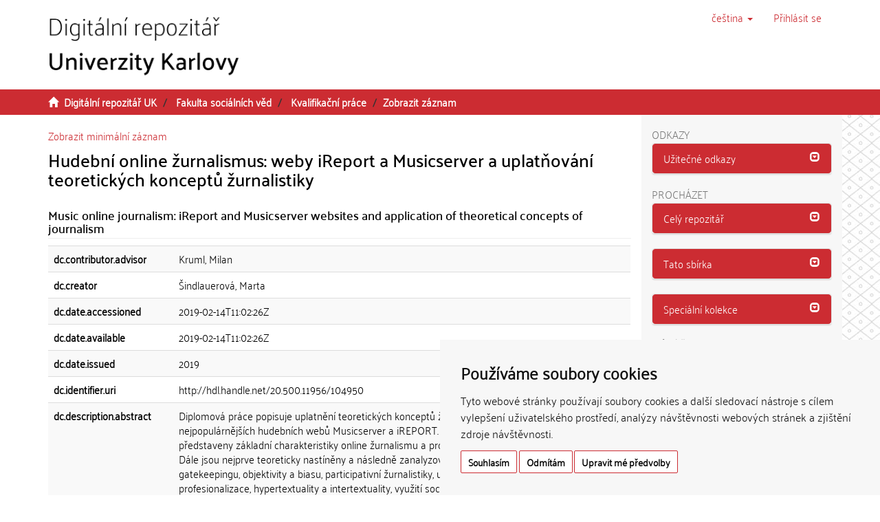

--- FILE ---
content_type: text/html;charset=utf-8
request_url: https://dspace.cuni.cz/handle/20.500.11956/104950?show=full
body_size: 56733
content:
<!DOCTYPE html>
            <!--[if lt IE 7]> <html class="no-js lt-ie9 lt-ie8 lt-ie7" lang="cs"> <![endif]-->
                    <!--[if IE 7]>    <html class="no-js lt-ie9 lt-ie8" lang="cs"> <![endif]-->
                    <!--[if IE 8]>    <html class="no-js lt-ie9" lang="cs"> <![endif]-->
                    <!--[if gt IE 8]><!--> <html class="no-js" lang="cs"> <!--<![endif]-->
                    <head><META http-equiv="Content-Type" content="text/html; charset=UTF-8">
<meta charset="utf-8">
<meta content="text/html; charset=UTF-8" http-equiv="Content-Type">
<script src="/themes/ukuk_theme/scripts/cuni_cookie-consent.js" charset="UTF-8" type="text/javascript"></script><script charset="UTF-8" type="text/javascript">
            document.addEventListener('DOMContentLoaded', function () {
            cookieconsent.run({"notice_banner_type":"simple",
            "consent_type":"express","palette":"light","language":"cs","page_load_consent_levels":["strictly-necessary"],
            "notice_banner_reject_button_hide":false,"preferences_center_close_button_hide":false,
            "page_refresh_confirmation_buttons":false,"website_name":"Digitální repozitář UK",
            "notice_banner_insert_legal_urls":false,"website_privacy_policy_url":"https://cuni.cz/UK-9056.html"});
            });
            </script><script src="https://www.googletagmanager.com/gtag/js?id=G-T1C3HCQ3YN" async="" data-cookie-consent="tracking" type="text/plain"></script><script data-cookie-consent="tracking" type="text/plain">
                    window.dataLayer = window.dataLayer || [];
                    function gtag(){dataLayer.push(arguments);}
                    gtag('js', new Date());
                    
                    gtag('config', 'G-T1C3HCQ3YN', { 'anonymize_ip': true });
                    gtag('config', 'G-T1C3HCQ3YN');
                </script>
<meta content="IE=edge,chrome=1" http-equiv="X-UA-Compatible">
<meta content="width=device-width,initial-scale=1" name="viewport">
<link rel="shortcut icon" href="/themes/ukuk_theme/images/favicon.ico">
<link rel="apple-touch-icon" href="/themes/ukuk_theme/images/apple-touch-icon.png">
<meta name="Generator" content="DSpace 6.4">
<link href="/themes/ukuk_theme/styles/main.css" rel="stylesheet">
<link type="application/opensearchdescription+xml" rel="search" href="https://dspace.cuni.cz:443/open-search/description.xml" title="DSpace">
<script>
                //Clear default text of emty text areas on focus
                function tFocus(element)
                {
                if (element.value == ' '){element.value='';}
                }
                //Clear default text of emty text areas on submit
                function tSubmit(form)
                {
                var defaultedElements = document.getElementsByTagName("textarea");
                for (var i=0; i != defaultedElements.length; i++){
                if (defaultedElements[i].value == ' '){
                defaultedElements[i].value='';}}
                }
                //Disable pressing 'enter' key to submit a form (otherwise pressing 'enter' causes a submission to start over)
                function disableEnterKey(e)
                {
                var key;

                if(window.event)
                key = window.event.keyCode;     //Internet Explorer
                else
                key = e.which;     //Firefox and Netscape

                if(key == 13)  //if "Enter" pressed, then disable!
                return false;
                else
                return true;
                }
            </script><!--[if lt IE 9]>
                <script src="/themes/ukuk_theme/vendor/html5shiv/dist/html5shiv.js"> </script>
                <script src="/themes/ukuk_theme/vendor/respond/dest/respond.min.js"> </script>
                <![endif]--><title>Hudebn&iacute; online žurnalismus: weby iReport a Musicserver a uplatňov&aacute;n&iacute; teoretick&yacute;ch konceptů žurnalistiky | Digit&aacute;ln&iacute; repozit&aacute;ř UK</title>
<link rel="schema.DCTERMS" href="http://purl.org/dc/terms/" />
<link rel="schema.DC" href="http://purl.org/dc/elements/1.1/" />
<meta name="DC.contributor" content="Kruml, Milan" />
<meta name="DC.creator" content="Šindlauerová, Marta" />
<meta name="DCTERMS.dateAccepted" content="2019-02-14T11:02:26Z" scheme="DCTERMS.W3CDTF" />
<meta name="DCTERMS.available" content="2019-02-14T11:02:26Z" scheme="DCTERMS.W3CDTF" />
<meta name="DCTERMS.issued" content="2019" scheme="DCTERMS.W3CDTF" />
<meta name="DC.identifier" content="http://hdl.handle.net/20.500.11956/104950" scheme="DCTERMS.URI" />
<meta name="DCTERMS.abstract" content="Diplomová práce popisuje uplatnění teoretických konceptů žurnalistiky v prostředí dvou nejpopulárnějších hudebních webů Musicserver a iREPORT. V základu k tématu jsou představeny základní charakteristiky online žurnalismu a problematika pojmu &quot;ideální kritik&quot;. Dále jsou nejprve teoreticky nastíněny a následně zanalyzovány koncepty agenda-settingu, gatekeepingu, objektivity a biasu, participativní žurnalistiky, user generated content, profesionalizace, hypertextuality a intertextuality, využití sociálních sítí, bulvarizace a analýza se dotkne i problematiky přechylování. Rovněž je provedena sémiotická a obrazová analýza vybraných vzorků. Práce se na základě aplikace konceptů pokouší vysvětlit způsob fungování webů, aspekty ovlivňující jejich obsah, faktory působící na selekci témat, způsoby práce s publikem, problémy v souvislosti s objektivitou v kritickém hodnocení umění, nároky kladené na redaktory a míru vlivu na čtenáře. Klíčová slova online žurnalismus, teoretické koncepty, Musicserver, iREPORT, hudba, agenda-setting, gatekeeping, objektivita, participativní žurnalistika, user generated content, digital labour, sociální sítě, bulvarizace, přechylování, sémitocká analýza, interextualita, hypertextualita, profesionalizace." xml:lang="cs_CZ" />
<meta name="DCTERMS.abstract" content="The diploma thesis describes the application of theoretical concepts of journalism into the environemnt of two most popular music websites Musicserver and iREPORT. In the theoretical basis for the topic are featured the basic characteristics of online journalism and the problematic nature of the term &quot;ideal critic&quot;. Furthermore, there are at first theoretically established and afterwards analyzed the concepts of agenda-setting, gatekeeping, objectivity and bias, participative journalism, user generatec content, professionalism, hypertextuality and intertextuality, the usage of social networks, tabloidization and the analysis will also touch upon the issue of name transformation to fit the Czech language. There is also a semiotic and visual analysis of chosen samples performed. On the basis of concepts, the paper intends to explain the functioning of the websites, the aspects that are influencing their content, the factors that have an effect on the selection of the content, the means of working with the audience, the problems in terms of objectivity in the art criticism, the requirements laid upon the editorial staff members and the level of influence upon the readers. Keywords online journalism, theoretical concepts, Musicserver, iREPORT, music, agenda-setting, gatekeeping, objectivity,..." xml:lang="en_US" />
<meta name="DC.language" content="Čeština" xml:lang="cs_CZ" />
<meta name="DC.language" content="cs_CZ" scheme="DCTERMS.RFC1766" />
<meta name="DC.publisher" content="Univerzita Karlova, Fakulta sociálních věd" xml:lang="cs_CZ" />
<meta name="DC.subject" content="online žurnalismus" xml:lang="cs_CZ" />
<meta name="DC.subject" content="teoretické koncepty" xml:lang="cs_CZ" />
<meta name="DC.subject" content="Musicserver" xml:lang="cs_CZ" />
<meta name="DC.subject" content="iREPORT" xml:lang="cs_CZ" />
<meta name="DC.subject" content="hudba" xml:lang="cs_CZ" />
<meta name="DC.subject" content="agenda-setting" xml:lang="cs_CZ" />
<meta name="DC.subject" content="gatekeeping" xml:lang="cs_CZ" />
<meta name="DC.subject" content="objektivita" xml:lang="cs_CZ" />
<meta name="DC.subject" content="participativní žurnalistika" xml:lang="cs_CZ" />
<meta name="DC.subject" content="user generated content" xml:lang="cs_CZ" />
<meta name="DC.subject" content="digital labour" xml:lang="cs_CZ" />
<meta name="DC.subject" content="sociální sítě" xml:lang="cs_CZ" />
<meta name="DC.subject" content="bulvarizace" xml:lang="cs_CZ" />
<meta name="DC.subject" content="přechylování" xml:lang="cs_CZ" />
<meta name="DC.subject" content="sémitocká analýza" xml:lang="cs_CZ" />
<meta name="DC.subject" content="interextualita" xml:lang="cs_CZ" />
<meta name="DC.subject" content="hypertextualita" xml:lang="cs_CZ" />
<meta name="DC.subject" content="profesionalizace" xml:lang="cs_CZ" />
<meta name="DC.subject" content="online journalism" xml:lang="en_US" />
<meta name="DC.subject" content="theoretical concepts" xml:lang="en_US" />
<meta name="DC.subject" content="Musicserver" xml:lang="en_US" />
<meta name="DC.subject" content="iREPORT" xml:lang="en_US" />
<meta name="DC.subject" content="music" xml:lang="en_US" />
<meta name="DC.subject" content="agenda-setting" xml:lang="en_US" />
<meta name="DC.subject" content="gatekeeping" xml:lang="en_US" />
<meta name="DC.subject" content="objectivity" xml:lang="en_US" />
<meta name="DC.subject" content="participative journalism" xml:lang="en_US" />
<meta name="DC.subject" content="user generated content" xml:lang="en_US" />
<meta name="DC.subject" content="digital labour" xml:lang="en_US" />
<meta name="DC.subject" content="social networks" xml:lang="en_US" />
<meta name="DC.subject" content="tabloidization" xml:lang="en_US" />
<meta name="DC.subject" content="name transformation" xml:lang="en_US" />
<meta name="DC.subject" content="semiotic analysis" xml:lang="en_US" />
<meta name="DC.subject" content="intertextualiy" xml:lang="en_US" />
<meta name="DC.subject" content="hypertextuality" xml:lang="en_US" />
<meta name="DC.subject" content="professionalism" xml:lang="en_US" />
<meta name="DC.title" content="Hudební online žurnalismus: weby iReport a Musicserver a uplatňování teoretických konceptů žurnalistiky" xml:lang="cs_CZ" />
<meta name="DC.type" content="diplomová práce" xml:lang="cs_CZ" />
<meta name="DC.description" content="Department of Journalism" xml:lang="en_US" />
<meta name="DC.description" content="Katedra žurnalistiky" xml:lang="cs_CZ" />
<meta name="DC.description" content="Fakulta sociálních věd" xml:lang="cs_CZ" />
<meta name="DC.description" content="Faculty of Social Sciences" xml:lang="en_US" />
<meta name="DC.identifier" content="192842" />
<meta name="DC.title" content="Music online journalism: iReport and Musicserver websites and application of theoretical concepts of journalism" xml:lang="en_US" />
<meta name="DC.contributor" content="Lovaš, Karol" />
<meta content="online žurnalismus; teoretick&eacute; koncepty; Musicserver; iREPORT; hudba; agenda-setting; gatekeeping; objektivita; participativn&iacute; žurnalistika; user generated content; digital labour; soci&aacute;ln&iacute; s&iacute;tě; bulvarizace; přechylov&aacute;n&iacute;; s&eacute;mitock&aacute; anal&yacute;za; interextualita; hypertextualita; profesionalizace; online journalism; theoretical concepts; Musicserver; iREPORT; music; agenda-setting; gatekeeping; objectivity; participative journalism; user generated content; digital labour; social networks; tabloidization; name transformation; semiotic analysis; intertextualiy; hypertextuality; professionalism; diplomov&aacute; pr&aacute;ce" name="citation_keywords">
<meta content="Hudebn&iacute; online žurnalismus: weby iReport a Musicserver a uplatňov&aacute;n&iacute; teoretick&yacute;ch konceptů žurnalistiky" name="citation_title">
<meta content="Univerzita Karlova, Fakulta soci&aacute;ln&iacute;ch věd" name="citation_publisher">
<meta content="cs_CZ" name="citation_language">
<meta content="Šindlauerov&aacute;, Marta" name="citation_author">
<meta content="https://dspace.cuni.cz/bitstream/20.500.11956/104950/1/120322785.pdf" name="citation_pdf_url">
<meta content="2019-01-24" name="citation_date">
<meta content="https://dspace.cuni.cz/handle/20.500.11956/104950" name="citation_abstract_html_url">
</head><body>
<header>
<div role="navigation" class="navbar navbar-default navbar-static-top">
<a class="main-content-tabber" href="#main-content" tabindex="0"><span>Přeskočit na obsah</span></a>
<div class="container">
<div class="navbar-header">
<button data-toggle="offcanvas" class="navbar-toggle" type="button"><span class="sr-only">Přepnout navigaci</span><span class="icon-bar"></span><span class="icon-bar"></span><span class="icon-bar"></span></button><a class="navbar-brand" href="/"><img title="Logo Digit&aacute;ln&iacute;ho repozit&aacute;ře UK" src="/themes/ukuk_theme//images/repository_logo_cze_test3.png" class="img-responsive"></a>
<div class="navbar-header pull-right visible-xs hidden-sm hidden-md hidden-lg">
<ul class="nav nav-pills pull-left ">
<li class="dropdown" id="ds-language-selection-xs">
<button data-toggle="dropdown" class="dropdown-toggle navbar-toggle navbar-link" role="button" href="#" id="language-dropdown-toggle-xs"><b aria-hidden="true" class="visible-xs glyphicon glyphicon-globe"></b></button>
<ul data-no-collapse="true" aria-labelledby="language-dropdown-toggle-xs" role="menu" class="dropdown-menu pull-right">
<li role="presentation" class="disabled">
<a href="https://dspace.cuni.cz:443/handle/20.500.11956/104950?locale-attribute=cs">čeština</a>
</li>
<li role="presentation">
<a href="https://dspace.cuni.cz:443/handle/20.500.11956/104950?locale-attribute=en">English</a>
</li>
</ul>
</li>
<li>
<form method="get" action="/login" style="display: inline">
<button class="navbar-toggle navbar-link"><b aria-hidden="true" class="visible-xs glyphicon glyphicon-user"></b></button>
</form>
</li>
</ul>
</div>
</div>
<div class="navbar-header pull-right hidden-xs">
<ul class="nav navbar-nav pull-left">
<li class="dropdown" id="ds-language-selection">
<a data-toggle="dropdown" class="dropdown-toggle" role="button" href="#" title="V&yacute;běr jazyka z rozbalovac&iacute;ho menu" id="language-dropdown-toggle"><span class="hidden-xs">čeština&nbsp;<b class="caret"></b></span></a>
<ul data-no-collapse="true" aria-labelledby="language-dropdown-toggle" role="menu" class="dropdown-menu pull-right">
<li role="presentation" class="disabled">
<a href="https://dspace.cuni.cz:443/handle/20.500.11956/104950?locale-attribute=cs">čeština</a>
</li>
<li role="presentation">
<a href="https://dspace.cuni.cz:443/handle/20.500.11956/104950?locale-attribute=en">English</a>
</li>
</ul>
</li>
</ul>
<ul class="nav navbar-nav pull-left">
<li>
<a href="/login"><span accesskey="l" class="hidden-xs">Přihl&aacute;sit se</span></a>
</li>
</ul>
<button type="button" class="navbar-toggle visible-sm" data-toggle="offcanvas"><span class="sr-only">Přepnout navigaci</span><span class="icon-bar"></span><span class="icon-bar"></span><span class="icon-bar"></span></button>
</div>
</div>
</div>
</header>
<div class="trail-wrapper hidden-print">
<div class="container">
<div class="row">
<div class="col-xs-12">
<div class="breadcrumb dropdown visible-xs">
<a data-toggle="dropdown" class="dropdown-toggle" role="button" href="#" id="trail-dropdown-toggle">Zobrazit z&aacute;znam&nbsp;<b class="caret"></b></a>
<ul aria-labelledby="trail-dropdown-toggle" role="menu" class="dropdown-menu">
<li role="presentation">
<a role="menuitem" href="/"><i aria-hidden="true" class="glyphicon glyphicon-home"></i>&nbsp;
                        Digit&aacute;ln&iacute; repozit&aacute;ř UK</a>
</li>
<li role="presentation">
<a role="menuitem" href="/handle/20.500.11956/1905">Fakulta soci&aacute;ln&iacute;ch věd</a>
</li>
<li role="presentation">
<a role="menuitem" href="/handle/20.500.11956/1918">Kvalifikačn&iacute; pr&aacute;ce</a>
</li>
<li role="presentation" class="disabled">
<a href="#" role="menuitem">Zobrazit z&aacute;znam</a>
</li>
</ul>
</div>
<ul class="breadcrumb hidden-xs">
<li>
<i aria-hidden="true" class="glyphicon glyphicon-home"></i>&nbsp;
            <a href="/">Digit&aacute;ln&iacute; repozit&aacute;ř UK</a>
</li>
<li>
<a href="/handle/20.500.11956/1905">Fakulta soci&aacute;ln&iacute;ch věd</a>
</li>
<li>
<a href="/handle/20.500.11956/1918">Kvalifikačn&iacute; pr&aacute;ce</a>
</li>
<li class="active">Zobrazit z&aacute;znam</li>
</ul>
</div>
</div>
</div>
</div>
<div class="hidden" id="no-js-warning-wrapper">
<div id="no-js-warning">
<div class="notice failure">JavaScript is disabled for your browser. Some features of this site may not work without it.</div>
</div>
</div>
<div class="container" id="main-container">
<div class="row row-offcanvas row-offcanvas-right">
<div class="horizontal-slider clearfix">
<div class="col-xs-12 col-sm-12 col-md-9 main-content" id="main-content">
<div>
<div id="aspect_artifactbrowser_ItemViewer_div_item-view" class="ds-static-div primary">
<p class="ds-paragraph item-view-toggle item-view-toggle-top">
<a href="/handle/20.500.11956/104950">Zobrazit minim&aacute;ln&iacute; z&aacute;znam</a>
</p>
<!-- External Metadata URL: cocoon://metadata/handle/20.500.11956/104950/mets.xml-->
<h2 class="page-header first-page-header item-view-header">Hudebn&iacute; online žurnalismus: weby iReport a Musicserver a uplatňov&aacute;n&iacute; teoretick&yacute;ch konceptů žurnalistiky</h2>
<h5 class="item-view-heading-secondary">Music online journalism: iReport and Musicserver websites and application of theoretical concepts of journalism</h5>
<div class="ds-table-responsive">
<table class="ds-includeSet-table detailtable table table-striped table-hover">

<tr class="ds-table-row odd ">
<td class="label-cell">dc.contributor.advisor</td><td class="word-break">Kruml, Milan</td><td></td>
</tr>

<tr class="ds-table-row even ">
<td class="label-cell">dc.creator</td><td class="word-break">Šindlauerov&aacute;, Marta</td><td></td>
</tr>

<tr class="ds-table-row odd ">
<td class="label-cell">dc.date.accessioned</td><td class="word-break">2019-02-14T11:02:26Z</td><td></td>
</tr>

<tr class="ds-table-row even ">
<td class="label-cell">dc.date.available</td><td class="word-break">2019-02-14T11:02:26Z</td><td></td>
</tr>

<tr class="ds-table-row odd ">
<td class="label-cell">dc.date.issued</td><td class="word-break">2019</td><td></td>
</tr>

<tr class="ds-table-row even ">
<td class="label-cell">dc.identifier.uri</td><td class="word-break">http://hdl.handle.net/20.500.11956/104950</td><td></td>
</tr>

<tr class="ds-table-row odd ">
<td class="label-cell">dc.description.abstract</td><td class="word-break">Diplomov&aacute; pr&aacute;ce popisuje uplatněn&iacute; teoretick&yacute;ch konceptů žurnalistiky v prostřed&iacute; dvou nejpopul&aacute;rnějš&iacute;ch hudebn&iacute;ch webů Musicserver a iREPORT. V z&aacute;kladu k t&eacute;matu jsou představeny z&aacute;kladn&iacute; charakteristiky online žurnalismu a problematika pojmu "ide&aacute;ln&iacute; kritik". D&aacute;le jsou nejprve teoreticky nast&iacute;něny a n&aacute;sledně zanalyzov&aacute;ny koncepty agenda-settingu, gatekeepingu, objektivity a biasu, participativn&iacute; žurnalistiky, user generated content, profesionalizace, hypertextuality a intertextuality, využit&iacute; soci&aacute;ln&iacute;ch s&iacute;t&iacute;, bulvarizace a anal&yacute;za se dotkne i problematiky přechylov&aacute;n&iacute;. Rovněž je provedena s&eacute;miotick&aacute; a obrazov&aacute; anal&yacute;za vybran&yacute;ch vzorků. Pr&aacute;ce se na z&aacute;kladě aplikace konceptů pokouš&iacute; vysvětlit způsob fungov&aacute;n&iacute; webů, aspekty ovlivňuj&iacute;c&iacute; jejich obsah, faktory působ&iacute;c&iacute; na selekci t&eacute;mat, způsoby pr&aacute;ce s publikem, probl&eacute;my v souvislosti s objektivitou v kritick&eacute;m hodnocen&iacute; uměn&iacute;, n&aacute;roky kladen&eacute; na redaktory a m&iacute;ru vlivu na čten&aacute;ře. Kl&iacute;čov&aacute; slova online žurnalismus, teoretick&eacute; koncepty, Musicserver, iREPORT, hudba, agenda-setting, gatekeeping, objektivita, participativn&iacute; žurnalistika, user generated content, digital labour, soci&aacute;ln&iacute; s&iacute;tě, bulvarizace, přechylov&aacute;n&iacute;, s&eacute;mitock&aacute; anal&yacute;za, interextualita, hypertextualita, profesionalizace.</td><td>cs_CZ</td>
</tr>

<tr class="ds-table-row even ">
<td class="label-cell">dc.description.abstract</td><td class="word-break">The diploma thesis describes the application of theoretical concepts of journalism into the environemnt of two most popular music websites Musicserver and iREPORT. In the theoretical basis for the topic are featured the basic characteristics of online journalism and the problematic nature of the term "ideal critic". Furthermore, there are at first theoretically established and afterwards analyzed the concepts of agenda-setting, gatekeeping, objectivity and bias, participative journalism, user generatec content, professionalism, hypertextuality and intertextuality, the usage of social networks, tabloidization and the analysis will also touch upon the issue of name transformation to fit the Czech language. There is also a semiotic and visual analysis of chosen samples performed. On the basis of concepts, the paper intends to explain the functioning of the websites, the aspects that are influencing their content, the factors that have an effect on the selection of the content, the means of working with the audience, the problems in terms of objectivity in the art criticism, the requirements laid upon the editorial staff members and the level of influence upon the readers. Keywords online journalism, theoretical concepts, Musicserver, iREPORT, music, agenda-setting, gatekeeping, objectivity,...</td><td>en_US</td>
</tr>

<tr class="ds-table-row odd ">
<td class="label-cell">dc.language</td><td class="word-break">Čeština</td><td>cs_CZ</td>
</tr>

<tr class="ds-table-row even ">
<td class="label-cell">dc.language.iso</td><td class="word-break">cs_CZ</td><td></td>
</tr>

<tr class="ds-table-row odd ">
<td class="label-cell">dc.publisher</td><td class="word-break">Univerzita Karlova, Fakulta soci&aacute;ln&iacute;ch věd</td><td>cs_CZ</td>
</tr>

<tr class="ds-table-row even ">
<td class="label-cell">dc.subject</td><td class="word-break">online žurnalismus</td><td>cs_CZ</td>
</tr>

<tr class="ds-table-row odd ">
<td class="label-cell">dc.subject</td><td class="word-break">teoretick&eacute; koncepty</td><td>cs_CZ</td>
</tr>

<tr class="ds-table-row even ">
<td class="label-cell">dc.subject</td><td class="word-break">Musicserver</td><td>cs_CZ</td>
</tr>

<tr class="ds-table-row odd ">
<td class="label-cell">dc.subject</td><td class="word-break">iREPORT</td><td>cs_CZ</td>
</tr>

<tr class="ds-table-row even ">
<td class="label-cell">dc.subject</td><td class="word-break">hudba</td><td>cs_CZ</td>
</tr>

<tr class="ds-table-row odd ">
<td class="label-cell">dc.subject</td><td class="word-break">agenda-setting</td><td>cs_CZ</td>
</tr>

<tr class="ds-table-row even ">
<td class="label-cell">dc.subject</td><td class="word-break">gatekeeping</td><td>cs_CZ</td>
</tr>

<tr class="ds-table-row odd ">
<td class="label-cell">dc.subject</td><td class="word-break">objektivita</td><td>cs_CZ</td>
</tr>

<tr class="ds-table-row even ">
<td class="label-cell">dc.subject</td><td class="word-break">participativn&iacute; žurnalistika</td><td>cs_CZ</td>
</tr>

<tr class="ds-table-row odd ">
<td class="label-cell">dc.subject</td><td class="word-break">user generated content</td><td>cs_CZ</td>
</tr>

<tr class="ds-table-row even ">
<td class="label-cell">dc.subject</td><td class="word-break">digital labour</td><td>cs_CZ</td>
</tr>

<tr class="ds-table-row odd ">
<td class="label-cell">dc.subject</td><td class="word-break">soci&aacute;ln&iacute; s&iacute;tě</td><td>cs_CZ</td>
</tr>

<tr class="ds-table-row even ">
<td class="label-cell">dc.subject</td><td class="word-break">bulvarizace</td><td>cs_CZ</td>
</tr>

<tr class="ds-table-row odd ">
<td class="label-cell">dc.subject</td><td class="word-break">přechylov&aacute;n&iacute;</td><td>cs_CZ</td>
</tr>

<tr class="ds-table-row even ">
<td class="label-cell">dc.subject</td><td class="word-break">s&eacute;mitock&aacute; anal&yacute;za</td><td>cs_CZ</td>
</tr>

<tr class="ds-table-row odd ">
<td class="label-cell">dc.subject</td><td class="word-break">interextualita</td><td>cs_CZ</td>
</tr>

<tr class="ds-table-row even ">
<td class="label-cell">dc.subject</td><td class="word-break">hypertextualita</td><td>cs_CZ</td>
</tr>

<tr class="ds-table-row odd ">
<td class="label-cell">dc.subject</td><td class="word-break">profesionalizace</td><td>cs_CZ</td>
</tr>

<tr class="ds-table-row even ">
<td class="label-cell">dc.subject</td><td class="word-break">online journalism</td><td>en_US</td>
</tr>

<tr class="ds-table-row odd ">
<td class="label-cell">dc.subject</td><td class="word-break">theoretical concepts</td><td>en_US</td>
</tr>

<tr class="ds-table-row even ">
<td class="label-cell">dc.subject</td><td class="word-break">Musicserver</td><td>en_US</td>
</tr>

<tr class="ds-table-row odd ">
<td class="label-cell">dc.subject</td><td class="word-break">iREPORT</td><td>en_US</td>
</tr>

<tr class="ds-table-row even ">
<td class="label-cell">dc.subject</td><td class="word-break">music</td><td>en_US</td>
</tr>

<tr class="ds-table-row odd ">
<td class="label-cell">dc.subject</td><td class="word-break">agenda-setting</td><td>en_US</td>
</tr>

<tr class="ds-table-row even ">
<td class="label-cell">dc.subject</td><td class="word-break">gatekeeping</td><td>en_US</td>
</tr>

<tr class="ds-table-row odd ">
<td class="label-cell">dc.subject</td><td class="word-break">objectivity</td><td>en_US</td>
</tr>

<tr class="ds-table-row even ">
<td class="label-cell">dc.subject</td><td class="word-break">participative journalism</td><td>en_US</td>
</tr>

<tr class="ds-table-row odd ">
<td class="label-cell">dc.subject</td><td class="word-break">user generated content</td><td>en_US</td>
</tr>

<tr class="ds-table-row even ">
<td class="label-cell">dc.subject</td><td class="word-break">digital labour</td><td>en_US</td>
</tr>

<tr class="ds-table-row odd ">
<td class="label-cell">dc.subject</td><td class="word-break">social networks</td><td>en_US</td>
</tr>

<tr class="ds-table-row even ">
<td class="label-cell">dc.subject</td><td class="word-break">tabloidization</td><td>en_US</td>
</tr>

<tr class="ds-table-row odd ">
<td class="label-cell">dc.subject</td><td class="word-break">name transformation</td><td>en_US</td>
</tr>

<tr class="ds-table-row even ">
<td class="label-cell">dc.subject</td><td class="word-break">semiotic analysis</td><td>en_US</td>
</tr>

<tr class="ds-table-row odd ">
<td class="label-cell">dc.subject</td><td class="word-break">intertextualiy</td><td>en_US</td>
</tr>

<tr class="ds-table-row even ">
<td class="label-cell">dc.subject</td><td class="word-break">hypertextuality</td><td>en_US</td>
</tr>

<tr class="ds-table-row odd ">
<td class="label-cell">dc.subject</td><td class="word-break">professionalism</td><td>en_US</td>
</tr>

<tr class="ds-table-row even ">
<td class="label-cell">dc.title</td><td class="word-break">Hudebn&iacute; online žurnalismus: weby iReport a Musicserver a uplatňov&aacute;n&iacute; teoretick&yacute;ch konceptů žurnalistiky</td><td>cs_CZ</td>
</tr>

<tr class="ds-table-row odd ">
<td class="label-cell">dc.type</td><td class="word-break">diplomov&aacute; pr&aacute;ce</td><td>cs_CZ</td>
</tr>

<tr class="ds-table-row even ">
<td class="label-cell">dcterms.created</td><td class="word-break">2019</td><td></td>
</tr>

<tr class="ds-table-row odd ">
<td class="label-cell">dcterms.dateAccepted</td><td class="word-break">2019-01-24</td><td></td>
</tr>

<tr class="ds-table-row even ">
<td class="label-cell">dc.description.department</td><td class="word-break">Department of Journalism</td><td>en_US</td>
</tr>

<tr class="ds-table-row odd ">
<td class="label-cell">dc.description.department</td><td class="word-break">Katedra žurnalistiky</td><td>cs_CZ</td>
</tr>

<tr class="ds-table-row even ">
<td class="label-cell">dc.description.faculty</td><td class="word-break">Fakulta soci&aacute;ln&iacute;ch věd</td><td>cs_CZ</td>
</tr>

<tr class="ds-table-row odd ">
<td class="label-cell">dc.description.faculty</td><td class="word-break">Faculty of Social Sciences</td><td>en_US</td>
</tr>

<tr class="ds-table-row even ">
<td class="label-cell">dc.identifier.repId</td><td class="word-break">192842</td><td></td>
</tr>

<tr class="ds-table-row odd ">
<td class="label-cell">dc.title.translated</td><td class="word-break">Music online journalism: iReport and Musicserver websites and application of theoretical concepts of journalism</td><td>en_US</td>
</tr>

<tr class="ds-table-row even ">
<td class="label-cell">dc.contributor.referee</td><td class="word-break">Lovaš, Karol</td><td></td>
</tr>

<tr class="ds-table-row odd ">
<td class="label-cell">thesis.degree.name</td><td class="word-break">Mgr.</td><td></td>
</tr>

<tr class="ds-table-row even ">
<td class="label-cell">thesis.degree.level</td><td class="word-break">navazuj&iacute;c&iacute; magistersk&eacute;</td><td>cs_CZ</td>
</tr>

<tr class="ds-table-row odd ">
<td class="label-cell">thesis.degree.discipline</td><td class="word-break">Journalism</td><td>en_US</td>
</tr>

<tr class="ds-table-row even ">
<td class="label-cell">thesis.degree.discipline</td><td class="word-break">Žurnalistika</td><td>cs_CZ</td>
</tr>

<tr class="ds-table-row odd ">
<td class="label-cell">thesis.degree.program</td><td class="word-break">Media and Communications Studies</td><td>en_US</td>
</tr>

<tr class="ds-table-row even ">
<td class="label-cell">thesis.degree.program</td><td class="word-break">Medi&aacute;ln&iacute; a komunikačn&iacute; studia</td><td>cs_CZ</td>
</tr>

<tr class="ds-table-row odd ">
<td class="label-cell">uk.thesis.type</td><td class="word-break">diplomov&aacute; pr&aacute;ce</td><td>cs_CZ</td>
</tr>

<tr class="ds-table-row even ">
<td class="label-cell">uk.taxonomy.organization-cs</td><td class="word-break">Fakulta soci&aacute;ln&iacute;ch věd::Katedra žurnalistiky</td><td>cs_CZ</td>
</tr>

<tr class="ds-table-row odd ">
<td class="label-cell">uk.taxonomy.organization-en</td><td class="word-break">Faculty of Social Sciences::Department of Journalism</td><td>en_US</td>
</tr>

<tr class="ds-table-row even ">
<td class="label-cell">uk.faculty-name.cs</td><td class="word-break">Fakulta soci&aacute;ln&iacute;ch věd</td><td>cs_CZ</td>
</tr>

<tr class="ds-table-row odd ">
<td class="label-cell">uk.faculty-name.en</td><td class="word-break">Faculty of Social Sciences</td><td>en_US</td>
</tr>

<tr class="ds-table-row even ">
<td class="label-cell">uk.faculty-abbr.cs</td><td class="word-break">FSV</td><td>cs_CZ</td>
</tr>

<tr class="ds-table-row odd ">
<td class="label-cell">uk.degree-discipline.cs</td><td class="word-break">Žurnalistika</td><td>cs_CZ</td>
</tr>

<tr class="ds-table-row even ">
<td class="label-cell">uk.degree-discipline.en</td><td class="word-break">Journalism</td><td>en_US</td>
</tr>

<tr class="ds-table-row odd ">
<td class="label-cell">uk.degree-program.cs</td><td class="word-break">Medi&aacute;ln&iacute; a komunikačn&iacute; studia</td><td>cs_CZ</td>
</tr>

<tr class="ds-table-row even ">
<td class="label-cell">uk.degree-program.en</td><td class="word-break">Media and Communications Studies</td><td>en_US</td>
</tr>

<tr class="ds-table-row odd ">
<td class="label-cell">thesis.grade.cs</td><td class="word-break">V&yacute;borně</td><td>cs_CZ</td>
</tr>

<tr class="ds-table-row even ">
<td class="label-cell">thesis.grade.en</td><td class="word-break">Excellent</td><td>en_US</td>
</tr>

<tr class="ds-table-row odd ">
<td class="label-cell">uk.abstract.cs</td><td class="word-break">Diplomov&aacute; pr&aacute;ce popisuje uplatněn&iacute; teoretick&yacute;ch konceptů žurnalistiky v prostřed&iacute; dvou nejpopul&aacute;rnějš&iacute;ch hudebn&iacute;ch webů Musicserver a iREPORT. V z&aacute;kladu k t&eacute;matu jsou představeny z&aacute;kladn&iacute; charakteristiky online žurnalismu a problematika pojmu "ide&aacute;ln&iacute; kritik". D&aacute;le jsou nejprve teoreticky nast&iacute;něny a n&aacute;sledně zanalyzov&aacute;ny koncepty agenda-settingu, gatekeepingu, objektivity a biasu, participativn&iacute; žurnalistiky, user generated content, profesionalizace, hypertextuality a intertextuality, využit&iacute; soci&aacute;ln&iacute;ch s&iacute;t&iacute;, bulvarizace a anal&yacute;za se dotkne i problematiky přechylov&aacute;n&iacute;. Rovněž je provedena s&eacute;miotick&aacute; a obrazov&aacute; anal&yacute;za vybran&yacute;ch vzorků. Pr&aacute;ce se na z&aacute;kladě aplikace konceptů pokouš&iacute; vysvětlit způsob fungov&aacute;n&iacute; webů, aspekty ovlivňuj&iacute;c&iacute; jejich obsah, faktory působ&iacute;c&iacute; na selekci t&eacute;mat, způsoby pr&aacute;ce s publikem, probl&eacute;my v souvislosti s objektivitou v kritick&eacute;m hodnocen&iacute; uměn&iacute;, n&aacute;roky kladen&eacute; na redaktory a m&iacute;ru vlivu na čten&aacute;ře. Kl&iacute;čov&aacute; slova online žurnalismus, teoretick&eacute; koncepty, Musicserver, iREPORT, hudba, agenda-setting, gatekeeping, objektivita, participativn&iacute; žurnalistika, user generated content, digital labour, soci&aacute;ln&iacute; s&iacute;tě, bulvarizace, přechylov&aacute;n&iacute;, s&eacute;mitock&aacute; anal&yacute;za, interextualita, hypertextualita, profesionalizace.</td><td>cs_CZ</td>
</tr>

<tr class="ds-table-row even ">
<td class="label-cell">uk.abstract.en</td><td class="word-break">The diploma thesis describes the application of theoretical concepts of journalism into the environemnt of two most popular music websites Musicserver and iREPORT. In the theoretical basis for the topic are featured the basic characteristics of online journalism and the problematic nature of the term "ideal critic". Furthermore, there are at first theoretically established and afterwards analyzed the concepts of agenda-setting, gatekeeping, objectivity and bias, participative journalism, user generatec content, professionalism, hypertextuality and intertextuality, the usage of social networks, tabloidization and the analysis will also touch upon the issue of name transformation to fit the Czech language. There is also a semiotic and visual analysis of chosen samples performed. On the basis of concepts, the paper intends to explain the functioning of the websites, the aspects that are influencing their content, the factors that have an effect on the selection of the content, the means of working with the audience, the problems in terms of objectivity in the art criticism, the requirements laid upon the editorial staff members and the level of influence upon the readers. Keywords online journalism, theoretical concepts, Musicserver, iREPORT, music, agenda-setting, gatekeeping, objectivity,...</td><td>en_US</td>
</tr>

<tr class="ds-table-row odd ">
<td class="label-cell">uk.file-availability</td><td class="word-break">V</td><td></td>
</tr>

<tr class="ds-table-row even ">
<td class="label-cell">uk.publication.place</td><td class="word-break">Praha</td><td>cs_CZ</td>
</tr>

<tr class="ds-table-row odd ">
<td class="label-cell">uk.grantor</td><td class="word-break">Univerzita Karlova, Fakulta soci&aacute;ln&iacute;ch věd, Katedra žurnalistiky</td><td>cs_CZ</td>
</tr>

<tr class="ds-table-row even ">
<td class="label-cell">thesis.grade.code</td><td class="word-break">A</td><td></td>
</tr>

</table>
</div>
<span class="Z3988" title="ctx_ver=Z39.88-2004&amp;rft_val_fmt=info%3Aofi%2Ffmt%3Akev%3Amtx%3Adc&amp;rft_id=http%3A%2F%2Fhdl.handle.net%2F20.500.11956%2F104950&amp;rft_id=192842&amp;rfr_id=info%3Asid%2Fdspace.org%3Arepository&amp;rft.degree=Mgr.&amp;rft.degree=navazuj%C3%ADc%C3%AD+magistersk%C3%A9&amp;rft.degree=Journalism&amp;rft.degree=%C5%BDurnalistika&amp;rft.degree=Media+and+Communications+Studies&amp;rft.degree=Medi%C3%A1ln%C3%AD+a+komunika%C4%8Dn%C3%AD+studia&amp;rft.thesis=diplomov%C3%A1+pr%C3%A1ce&amp;rft.taxonomy=Fakulta+soci%C3%A1ln%C3%ADch+v%C4%9Bd%3A%3AKatedra+%C5%BEurnalistiky&amp;rft.taxonomy=Faculty+of+Social+Sciences%3A%3ADepartment+of+Journalism&amp;rft.faculty-name=Fakulta+soci%C3%A1ln%C3%ADch+v%C4%9Bd&amp;rft.faculty-name=Faculty+of+Social+Sciences&amp;rft.faculty-abbr=FSV&amp;rft.degree-discipline=%C5%BDurnalistika&amp;rft.degree-discipline=Journalism&amp;rft.degree-program=Medi%C3%A1ln%C3%AD+a+komunika%C4%8Dn%C3%AD+studia&amp;rft.degree-program=Media+and+Communications+Studies&amp;rft.grade=V%C3%BDborn%C4%9B&amp;rft.grade=Excellent&amp;rft.abstract=Diplomov%C3%A1+pr%C3%A1ce+popisuje+uplatn%C4%9Bn%C3%AD+teoretick%C3%BDch+koncept%C5%AF+%C5%BEurnalistiky+v+prost%C5%99ed%C3%AD+dvou+nejpopul%C3%A1rn%C4%9Bj%C5%A1%C3%ADch+hudebn%C3%ADch+web%C5%AF+Musicserver+a+iREPORT.+V+z%C3%A1kladu+k+t%C3%A9matu+jsou+p%C5%99edstaveny+z%C3%A1kladn%C3%AD+charakteristiky+online+%C5%BEurnalismu+a+problematika+pojmu+%22ide%C3%A1ln%C3%AD+kritik%22.+D%C3%A1le+jsou+nejprve+teoreticky+nast%C3%ADn%C4%9Bny+a+n%C3%A1sledn%C4%9B+zanalyzov%C3%A1ny+koncepty+agenda-settingu%2C+gatekeepingu%2C+objektivity+a+biasu%2C+participativn%C3%AD+%C5%BEurnalistiky%2C+user+generated+content%2C+profesionalizace%2C+hypertextuality+a+intertextuality%2C+vyu%C5%BEit%C3%AD+soci%C3%A1ln%C3%ADch+s%C3%ADt%C3%AD%2C+bulvarizace+a+anal%C3%BDza+se+dotkne+i+problematiky+p%C5%99echylov%C3%A1n%C3%AD.+Rovn%C4%9B%C5%BE+je+provedena+s%C3%A9miotick%C3%A1+a+obrazov%C3%A1+anal%C3%BDza+vybran%C3%BDch+vzork%C5%AF.+Pr%C3%A1ce+se+na+z%C3%A1klad%C4%9B+aplikace+koncept%C5%AF+pokou%C5%A1%C3%AD+vysv%C4%9Btlit+zp%C5%AFsob+fungov%C3%A1n%C3%AD+web%C5%AF%2C+aspekty+ovliv%C5%88uj%C3%ADc%C3%AD+jejich+obsah%2C+faktory+p%C5%AFsob%C3%ADc%C3%AD+na+selekci+t%C3%A9mat%2C+zp%C5%AFsoby+pr%C3%A1ce+s+publikem%2C+probl%C3%A9my+v+souvislosti+s+objektivitou+v+kritick%C3%A9m+hodnocen%C3%AD+um%C4%9Bn%C3%AD%2C+n%C3%A1roky+kladen%C3%A9+na+redaktory+a+m%C3%ADru+vlivu+na+%C4%8Dten%C3%A1%C5%99e.+Kl%C3%AD%C4%8Dov%C3%A1+slova+online+%C5%BEurnalismus%2C+teoretick%C3%A9+koncepty%2C+Musicserver%2C+iREPORT%2C+hudba%2C+agenda-setting%2C+gatekeeping%2C+objektivita%2C+participativn%C3%AD+%C5%BEurnalistika%2C+user+generated+content%2C+digital+labour%2C+soci%C3%A1ln%C3%AD+s%C3%ADt%C4%9B%2C+bulvarizace%2C+p%C5%99echylov%C3%A1n%C3%AD%2C+s%C3%A9mitock%C3%A1+anal%C3%BDza%2C+interextualita%2C+hypertextualita%2C+profesionalizace.&amp;rft.abstract=The+diploma+thesis+describes+the+application+of+theoretical+concepts+of+journalism+into+the+environemnt+of+two+most+popular+music+websites+Musicserver+and+iREPORT.+In+the+theoretical+basis+for+the+topic+are+featured+the+basic+characteristics+of+online+journalism+and+the+problematic+nature+of+the+term+%22ideal+critic%22.+Furthermore%2C+there+are+at+first+theoretically+established+and+afterwards+analyzed+the+concepts+of+agenda-setting%2C+gatekeeping%2C+objectivity+and+bias%2C+participative+journalism%2C+user+generatec+content%2C+professionalism%2C+hypertextuality+and+intertextuality%2C+the+usage+of+social+networks%2C+tabloidization+and+the+analysis+will+also+touch+upon+the+issue+of+name+transformation+to+fit+the+Czech+language.+There+is+also+a+semiotic+and+visual+analysis+of+chosen+samples+performed.+On+the+basis+of+concepts%2C+the+paper+intends+to+explain+the+functioning+of+the+websites%2C+the+aspects+that+are+influencing+their+content%2C+the+factors+that+have+an+effect+on+the+selection+of+the+content%2C+the+means+of+working+with+the+audience%2C+the+problems+in+terms+of+objectivity+in+the+art+criticism%2C+the+requirements+laid+upon+the+editorial+staff+members+and+the+level+of+influence+upon+the+readers.+Keywords+online+journalism%2C+theoretical+concepts%2C+Musicserver%2C+iREPORT%2C+music%2C+agenda-setting%2C+gatekeeping%2C+objectivity%2C...&amp;rft.publication=Praha&amp;rft.grade=A">
            ﻿ 
        </span>
<h3>Soubory tohoto z&aacute;znamu</h3>
<div class="file-list">
<div class="file-wrapper row">
<div class="col-xs-6 col-sm-3">
<div class="thumbnail">
<a class="image-link" href="/bitstream/handle/20.500.11956/104950/120322785.pdf?sequence=1&isAllowed=y"><img alt="Thumbnail" data-src="holder.js/100%x80/text:No Thumbnail"></a>
</div>
</div>
<div class="col-xs-6 col-sm-7">
<dl class="file-metadata dl-horizontal">
<dt>N&aacute;zev:</dt>
<dd class="word-break" title="120322785.pdf">120322785.pdf</dd>
<dt>Velikost:</dt>
<dd class="word-break">4.776Mb</dd>
<dt>Form&aacute;t:</dt>
<dd class="word-break">application/pdf</dd>
<dt>Popis:</dt>
<dd class="word-break" title="Text pr&aacute;ce">Text pr&aacute;ce</dd>
</dl>
</div>
<div class="file-link col-xs-6 col-xs-offset-6 col-sm-2 col-sm-offset-0">
<a href="/bitstream/handle/20.500.11956/104950/120322785.pdf?sequence=1&isAllowed=y">Zobrazit/<wbr></wbr>otevř&iacute;t</a>
</div>
</div>
<div class="file-wrapper row">
<div class="col-xs-6 col-sm-3">
<div class="thumbnail">
<a class="image-link" href="/bitstream/handle/20.500.11956/104950/120322781.pdf?sequence=2&isAllowed=y"><img alt="Thumbnail" data-src="holder.js/100%x80/text:No Thumbnail"></a>
</div>
</div>
<div class="col-xs-6 col-sm-7">
<dl class="file-metadata dl-horizontal">
<dt>N&aacute;zev:</dt>
<dd class="word-break" title="120322781.pdf">120322781.pdf</dd>
<dt>Velikost:</dt>
<dd class="word-break">2.058Mb</dd>
<dt>Form&aacute;t:</dt>
<dd class="word-break">application/pdf</dd>
<dt>Popis:</dt>
<dd class="word-break" title="Abstrakt">Abstrakt</dd>
</dl>
</div>
<div class="file-link col-xs-6 col-xs-offset-6 col-sm-2 col-sm-offset-0">
<a href="/bitstream/handle/20.500.11956/104950/120322781.pdf?sequence=2&isAllowed=y">Zobrazit/<wbr></wbr>otevř&iacute;t</a>
</div>
</div>
<div class="file-wrapper row">
<div class="col-xs-6 col-sm-3">
<div class="thumbnail">
<a class="image-link" href="/bitstream/handle/20.500.11956/104950/120322782.pdf?sequence=3&isAllowed=y"><img alt="Thumbnail" data-src="holder.js/100%x80/text:No Thumbnail"></a>
</div>
</div>
<div class="col-xs-6 col-sm-7">
<dl class="file-metadata dl-horizontal">
<dt>N&aacute;zev:</dt>
<dd class="word-break" title="120322782.pdf">120322782.pdf</dd>
<dt>Velikost:</dt>
<dd class="word-break">2.058Mb</dd>
<dt>Form&aacute;t:</dt>
<dd class="word-break">application/pdf</dd>
<dt>Popis:</dt>
<dd class="word-break" title="Abstrakt (anglicky)">Abstrakt (anglicky)</dd>
</dl>
</div>
<div class="file-link col-xs-6 col-xs-offset-6 col-sm-2 col-sm-offset-0">
<a href="/bitstream/handle/20.500.11956/104950/120322782.pdf?sequence=3&isAllowed=y">Zobrazit/<wbr></wbr>otevř&iacute;t</a>
</div>
</div>
<div class="file-wrapper row">
<div class="col-xs-6 col-sm-3">
<div class="thumbnail">
<a class="image-link" href="/bitstream/handle/20.500.11956/104950/120322787.pdf?sequence=4&isAllowed=y"><img alt="Thumbnail" data-src="holder.js/100%x80/text:No Thumbnail"></a>
</div>
</div>
<div class="col-xs-6 col-sm-7">
<dl class="file-metadata dl-horizontal">
<dt>N&aacute;zev:</dt>
<dd class="word-break" title="120322787.pdf">120322787.pdf</dd>
<dt>Velikost:</dt>
<dd class="word-break">2.096Mb</dd>
<dt>Form&aacute;t:</dt>
<dd class="word-break">application/pdf</dd>
<dt>Popis:</dt>
<dd class="word-break" title="Př&iacute;loha pr&aacute;ce">Př&iacute;loha pr&aacute;ce</dd>
</dl>
</div>
<div class="file-link col-xs-6 col-xs-offset-6 col-sm-2 col-sm-offset-0">
<a href="/bitstream/handle/20.500.11956/104950/120322787.pdf?sequence=4&isAllowed=y">Zobrazit/<wbr></wbr>otevř&iacute;t</a>
</div>
</div>
<div class="file-wrapper row">
<div class="col-xs-6 col-sm-3">
<div class="thumbnail">
<a class="image-link" href="/bitstream/handle/20.500.11956/104950/120323668.pdf?sequence=5&isAllowed=y"><img alt="Thumbnail" data-src="holder.js/100%x80/text:No Thumbnail"></a>
</div>
</div>
<div class="col-xs-6 col-sm-7">
<dl class="file-metadata dl-horizontal">
<dt>N&aacute;zev:</dt>
<dd class="word-break" title="120323668.pdf">120323668.pdf</dd>
<dt>Velikost:</dt>
<dd class="word-break">313.5Kb</dd>
<dt>Form&aacute;t:</dt>
<dd class="word-break">application/pdf</dd>
<dt>Popis:</dt>
<dd class="word-break" title="Posudek vedouc&iacute;ho">Posudek vedouc&iacute;ho</dd>
</dl>
</div>
<div class="file-link col-xs-6 col-xs-offset-6 col-sm-2 col-sm-offset-0">
<a href="/bitstream/handle/20.500.11956/104950/120323668.pdf?sequence=5&isAllowed=y">Zobrazit/<wbr></wbr>otevř&iacute;t</a>
</div>
</div>
<div class="file-wrapper row">
<div class="col-xs-6 col-sm-3">
<div class="thumbnail">
<a class="image-link" href="/bitstream/handle/20.500.11956/104950/120323904.pdf?sequence=6&isAllowed=y"><img alt="Thumbnail" data-src="holder.js/100%x80/text:No Thumbnail"></a>
</div>
</div>
<div class="col-xs-6 col-sm-7">
<dl class="file-metadata dl-horizontal">
<dt>N&aacute;zev:</dt>
<dd class="word-break" title="120323904.pdf">120323904.pdf</dd>
<dt>Velikost:</dt>
<dd class="word-break">158.4Kb</dd>
<dt>Form&aacute;t:</dt>
<dd class="word-break">application/pdf</dd>
<dt>Popis:</dt>
<dd class="word-break" title="Posudek oponenta">Posudek oponenta</dd>
</dl>
</div>
<div class="file-link col-xs-6 col-xs-offset-6 col-sm-2 col-sm-offset-0">
<a href="/bitstream/handle/20.500.11956/104950/120323904.pdf?sequence=6&isAllowed=y">Zobrazit/<wbr></wbr>otevř&iacute;t</a>
</div>
</div>
<div class="file-wrapper row">
<div class="col-xs-6 col-sm-3">
<div class="thumbnail">
<a class="image-link" href="/bitstream/handle/20.500.11956/104950/120324229.pdf?sequence=7&isAllowed=y"><img alt="Thumbnail" data-src="holder.js/100%x80/text:No Thumbnail"></a>
</div>
</div>
<div class="col-xs-6 col-sm-7">
<dl class="file-metadata dl-horizontal">
<dt>N&aacute;zev:</dt>
<dd class="word-break" title="120324229.pdf">120324229.pdf</dd>
<dt>Velikost:</dt>
<dd class="word-break">151.7Kb</dd>
<dt>Form&aacute;t:</dt>
<dd class="word-break">application/pdf</dd>
<dt>Popis:</dt>
<dd class="word-break" title="Z&aacute;znam o průběhu obhajoby">Z&aacute;znam o průběhu obhajoby</dd>
</dl>
</div>
<div class="file-link col-xs-6 col-xs-offset-6 col-sm-2 col-sm-offset-0">
<a href="/bitstream/handle/20.500.11956/104950/120324229.pdf?sequence=7&isAllowed=y">Zobrazit/<wbr></wbr>otevř&iacute;t</a>
</div>
</div>
</div>
<h3 class="ds-list-head">Tento z&aacute;znam se objevuje v n&aacute;sleduj&iacute;c&iacute;ch sb&iacute;rk&aacute;ch</h3>
<ul class="ds-referenceSet-list">
<!-- External Metadata URL: cocoon://metadata/handle/20.500.11956/1918/mets.xml-->
<li>
<a href="/handle/20.500.11956/1918">Kvalifikačn&iacute; pr&aacute;ce</a> [19620]<br>Theses</li>
</ul>
<p class="ds-paragraph item-view-toggle item-view-toggle-bottom">
<a href="/handle/20.500.11956/104950">Zobrazit minim&aacute;ln&iacute; z&aacute;znam</a>
</p>
</div>
</div>
<div class="visible-xs visible-sm">
<footer>
<div class="row">
<hr>
<div class="col-xs-7 col-sm-8">
<div>
<p>&copy; 2025 <a target="_blank" href="http://www.cuni.cz"> Univerzita Karlova</a>, <a target="_blank" href="http://knihovna.cuni.cz"> &Uacute;středn&iacute; knihovna</a>, Ovocn&yacute; trh 560/5, 116 36 Praha 1; <a href="mailto:admin-repozitar@cuni.cz">email: admin-repozitar [at] cuni.cz</a>
</p>
<p> Za dodržen&iacute; všech ustanoven&iacute; autorsk&eacute;ho z&aacute;kona jsou zodpovědn&eacute; jednotliv&eacute; složky Univerzity Karlovy. / Each constituent part of Charles University is responsible for adherence to all provisions of the copyright law. </p>
<p>
<strong>Upozorněn&iacute; / Notice: </strong>Z&iacute;skan&eacute; informace nemohou b&yacute;t použity k v&yacute;dělečn&yacute;m &uacute;čelům nebo vyd&aacute;v&aacute;ny za studijn&iacute;, vědeckou nebo jinou tvůrč&iacute; činnost jin&eacute; osoby než autora. / Any retrieved information shall not be used for any commercial purposes or claimed as results of studying, scientific or any other creative activities of any person other than the author.</p>
</div>
<div>
<a target="_blank" href="http://www.dspace.org/">DSpace software</a> copyright&nbsp;&copy;&nbsp;2002-2015&nbsp; <a target="_blank" href="http://www.duraspace.org/">DuraSpace</a>
</div>
</div>
<div class="col-xs-5 col-sm-4 hidden-print">
<div class="pull-right">
<span class="theme-by">Theme by&nbsp;</span>
<br>
<a href="http://atmire.com" target="_blank" title="@mire NV"><img src="/themes/ukuk_theme/images/atmire-logo-small.svg" alt="@mire NV"></a>
</div>
</div>
</div>
<a class="hidden" href="/htmlmap">&nbsp;</a>
<p>&nbsp;</p>
</footer>
</div>
</div>
<div role="navigation" id="sidebar" class="col-xs-6 col-sm-3 sidebar-offcanvas">
<div class="word-break hidden-print" id="ds-options">
<div>
<h2 class="ds-option-set-head h6">Odkazy</h2>
</div>
<div class="list-group" id="aspect_viewArtifacts_Navigation_list_toplinks">
<div class="panel panel-default sidebar-panel">
<div class="panel-heading sidebar-panel-heading" id="tab-xmluiArtifactToplinksNavigationhead_all_of_dspace_links" role="tab">
<a aria-controls="xmlui.ArtifactToplinks.Navigationhead.all_of_dspace_links" aria-labelledby="xmluiArtifactToplinksNavigationhead_all_of_dspace_links" aria-expanded="true" href="#xmluiArtifactToplinksNavigationhead_all_of_dspace_links" data-toggle="collapse" accesskey="o" tabindex="0" role="button" class="list-group-item active"><span class="h5 list-group-item-heading  h5">Užitečn&eacute; odkazy</span><span class="glyphicon glyphicon-collapse-down pull-right"></span></a>
</div>
<div aria-expanded="true" role="tabpanel" aria-labelledby="tab-xmluiArtifactToplinksNavigationhead_all_of_dspace_links" class="panel-collapse out panel-body sidebar-panel-body collapse" id="xmluiArtifactToplinksNavigationhead_all_of_dspace_links">
<a class="list-group-item ds-option" target="_blank" href="http://digitalizace.cuni.cz/">Digitalizace UK</a><a class="list-group-item ds-option" target="_blank" href="http://knihovna.cuni.cz">&Uacute;středn&iacute; knihovna UK</a><a class="list-group-item ds-option" target="_blank" href="http://ukaz.cuni.cz/">UKAŽ</a><a class="list-group-item ds-option" target="_blank" href="https://knihovna.cuni.cz/rozcestnik/repozitare/metodika-vkladani-habilitacnich-praci-do-repozitare/">Metodika - Habilitace</a>
</div>
</div>
</div>
<h2 class="ds-option-set-head  h6">Proch&aacute;zet</h2>
<div id="aspect_viewArtifacts_Navigation_list_browse" class="list-group">
<div class="panel panel-default sidebar-panel">
<div role="tab" id="tab-xmluiArtifactBrowserNavigationhead_all_of_dspace" class="panel-heading sidebar-panel-heading">
<a class="list-group-item active" role="button" data-toggle="collapse" href="#xmluiArtifactBrowserNavigationhead_all_of_dspace" aria-expanded="false" aria-labelledby="xmluiArtifactBrowserNavigationhead_all_of_dspace"><span class="h5 list-group-item-heading  h5">Cel&yacute; repozit&aacute;ř</span><span class="glyphicon glyphicon-collapse-down pull-right"></span></a>
</div>
<div id="xmluiArtifactBrowserNavigationhead_all_of_dspace" class="panel-collapse collapse out panel-body sidebar-panel-body" aria-labelledby="tab-xmluiArtifactBrowserNavigationhead_all_of_dspace" role="tabpanel">
<a href="/community-list" class="list-group-item ds-option">Fakulty a sb&iacute;rky</a><a href="/browse?type=dateissued" class="list-group-item ds-option">Datum publikov&aacute;n&iacute;</a><a href="/browse?type=subject" class="list-group-item ds-option">Kl&iacute;čov&aacute; slova</a><a href="/browse?type=author" class="list-group-item ds-option">Autoři</a><a href="/browse?type=advisor" class="list-group-item ds-option">Vedouc&iacute; pr&aacute;ce</a>
</div>
</div>
<div class="panel panel-default sidebar-panel">
<div role="tab" id="tab-xmluiArtifactBrowserNavigationhead_this_collection" class="panel-heading sidebar-panel-heading">
<a class="list-group-item active" role="button" data-toggle="collapse" href="#xmluiArtifactBrowserNavigationhead_this_collection" aria-expanded="false" aria-labelledby="xmluiArtifactBrowserNavigationhead_this_collection"><span class="h5 list-group-item-heading  h5">Tato sb&iacute;rka</span><span class="glyphicon glyphicon-collapse-down pull-right"></span></a>
</div>
<div id="xmluiArtifactBrowserNavigationhead_this_collection" class="panel-collapse collapse out panel-body sidebar-panel-body" aria-labelledby="tab-xmluiArtifactBrowserNavigationhead_this_collection" role="tabpanel">
<a href="/handle/20.500.11956/1918/browse?type=dateissued" class="list-group-item ds-option">Datum publikov&aacute;n&iacute;</a><a href="/handle/20.500.11956/1918/browse?type=subject" class="list-group-item ds-option">Kl&iacute;čov&aacute; slova</a><a href="/handle/20.500.11956/1918/browse?type=author" class="list-group-item ds-option">Autoři</a><a href="/handle/20.500.11956/1918/browse?type=advisor" class="list-group-item ds-option">Vedouc&iacute; pr&aacute;ce</a>
</div>
</div>
<div class="panel panel-default sidebar-panel">
<div role="tab" id="tab-xmluiArtifactBrowserNavigationhead_special_collections" class="panel-heading sidebar-panel-heading">
<a class="list-group-item active" role="button" data-toggle="collapse" href="#xmluiArtifactBrowserNavigationhead_special_collections" aria-expanded="false" aria-labelledby="xmluiArtifactBrowserNavigationhead_special_collections"><span class="h5 list-group-item-heading  h5">Speci&aacute;ln&iacute; kolekce</span><span class="glyphicon glyphicon-collapse-down pull-right"></span></a>
</div>
<div id="xmluiArtifactBrowserNavigationhead_special_collections" class="panel-collapse collapse out panel-body sidebar-panel-body" aria-labelledby="tab-xmluiArtifactBrowserNavigationhead_special_collections" role="tabpanel">
<a href="/handle/20.500.11956/172328" class="list-group-item ds-option">Digitalizovan&eacute; studijn&iacute; materi&aacute;ly pro studenty se specifick&yacute;mi potřebami</a>
</div>
</div>
</div>
<h2 class="ds-option-set-head  h6">Můj &uacute;čet</h2>
<div id="aspect_viewArtifacts_Navigation_list_account" class="list-group">
<a href="/login" class="list-group-item ds-option">Přihl&aacute;sit se</a>
</div>
<div id="aspect_viewArtifacts_Navigation_list_context" class="list-group"></div>
<div id="aspect_viewArtifacts_Navigation_list_administrative" class="list-group"></div>
<div id="aspect_discovery_Navigation_list_discovery" class="list-group"></div>
</div>
</div>
</div>
</div>
<div class="hidden-xs hidden-sm">
<footer>
<div class="row">
<hr>
<div class="col-xs-7 col-sm-8">
<div>
<p>&copy; 2025 <a target="_blank" href="http://www.cuni.cz"> Univerzita Karlova</a>, <a target="_blank" href="http://knihovna.cuni.cz"> &Uacute;středn&iacute; knihovna</a>, Ovocn&yacute; trh 560/5, 116 36 Praha 1; <a href="mailto:admin-repozitar@cuni.cz">email: admin-repozitar [at] cuni.cz</a>
</p>
<p> Za dodržen&iacute; všech ustanoven&iacute; autorsk&eacute;ho z&aacute;kona jsou zodpovědn&eacute; jednotliv&eacute; složky Univerzity Karlovy. / Each constituent part of Charles University is responsible for adherence to all provisions of the copyright law. </p>
<p>
<strong>Upozorněn&iacute; / Notice: </strong>Z&iacute;skan&eacute; informace nemohou b&yacute;t použity k v&yacute;dělečn&yacute;m &uacute;čelům nebo vyd&aacute;v&aacute;ny za studijn&iacute;, vědeckou nebo jinou tvůrč&iacute; činnost jin&eacute; osoby než autora. / Any retrieved information shall not be used for any commercial purposes or claimed as results of studying, scientific or any other creative activities of any person other than the author.</p>
</div>
<div>
<a target="_blank" href="http://www.dspace.org/">DSpace software</a> copyright&nbsp;&copy;&nbsp;2002-2015&nbsp; <a target="_blank" href="http://www.duraspace.org/">DuraSpace</a>
</div>
</div>
<div class="col-xs-5 col-sm-4 hidden-print">
<div class="pull-right">
<span class="theme-by">Theme by&nbsp;</span>
<br>
<a href="http://atmire.com" target="_blank" title="@mire NV"><img src="/themes/ukuk_theme/images/atmire-logo-small.svg" alt="@mire NV"></a>
</div>
</div>
</div>
<a class="hidden" href="/htmlmap">&nbsp;</a>
<p>&nbsp;</p>
</footer>
</div>
</div>
<script type="text/javascript">
                    if(typeof window.publication === 'undefined'){
                    window.publication={};
                    };
                    window.publication.contextPath= '';window.publication.themePath= '/themes/ukuk_theme/';</script><script>if(!window.DSpace){window.DSpace={};}window.DSpace.context_path='';window.DSpace.theme_path='/themes/ukuk_theme/';</script><script src="/themes/ukuk_theme/scripts/theme.js"> </script>
</body></html>
